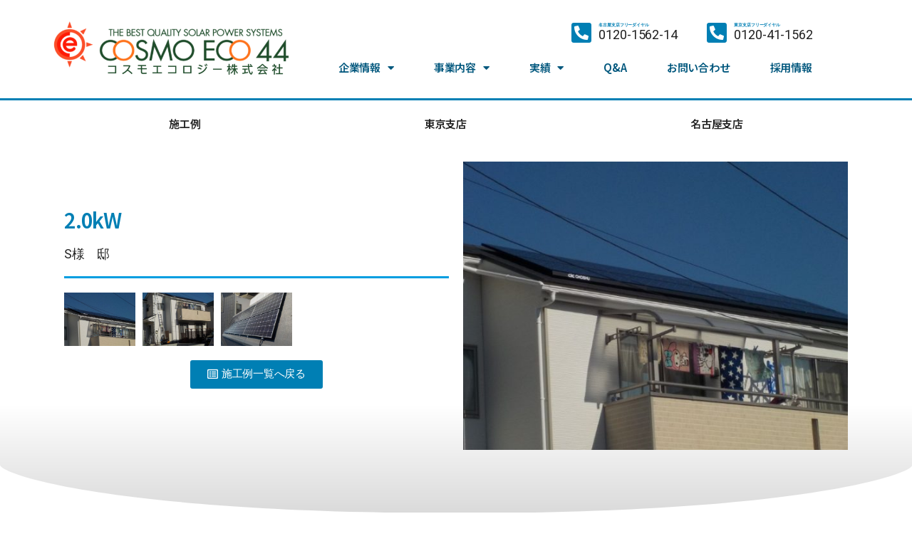

--- FILE ---
content_type: text/html; charset=UTF-8
request_url: https://www.cosmoeco.jp/items/20783.html
body_size: 16046
content:
<!DOCTYPE html>
<html lang="ja">
<head>
	<meta charset="UTF-8">
	<meta name="viewport" content="width=device-width, initial-scale=1.0, viewport-fit=cover" />		<title>2.0kW &#8211; コスモエコロジー株式会社</title>
<meta name='robots' content='max-image-preview:large' />
<link rel='dns-prefetch' href='//www.googletagmanager.com' />
<link rel="alternate" type="application/rss+xml" title="コスモエコロジー株式会社 &raquo; フィード" href="https://www.cosmoeco.jp/feed" />
<link rel="alternate" type="application/rss+xml" title="コスモエコロジー株式会社 &raquo; コメントフィード" href="https://www.cosmoeco.jp/comments/feed" />
<link rel="alternate" type="application/rss+xml" title="コスモエコロジー株式会社 &raquo; 2.0kW のコメントのフィード" href="https://www.cosmoeco.jp/items/20783.html/feed" />
<script>
window._wpemojiSettings = {"baseUrl":"https:\/\/s.w.org\/images\/core\/emoji\/14.0.0\/72x72\/","ext":".png","svgUrl":"https:\/\/s.w.org\/images\/core\/emoji\/14.0.0\/svg\/","svgExt":".svg","source":{"concatemoji":"https:\/\/www.cosmoeco.jp\/wp-includes\/js\/wp-emoji-release.min.js?ver=6.2.8"}};
/*! This file is auto-generated */
!function(e,a,t){var n,r,o,i=a.createElement("canvas"),p=i.getContext&&i.getContext("2d");function s(e,t){p.clearRect(0,0,i.width,i.height),p.fillText(e,0,0);e=i.toDataURL();return p.clearRect(0,0,i.width,i.height),p.fillText(t,0,0),e===i.toDataURL()}function c(e){var t=a.createElement("script");t.src=e,t.defer=t.type="text/javascript",a.getElementsByTagName("head")[0].appendChild(t)}for(o=Array("flag","emoji"),t.supports={everything:!0,everythingExceptFlag:!0},r=0;r<o.length;r++)t.supports[o[r]]=function(e){if(p&&p.fillText)switch(p.textBaseline="top",p.font="600 32px Arial",e){case"flag":return s("\ud83c\udff3\ufe0f\u200d\u26a7\ufe0f","\ud83c\udff3\ufe0f\u200b\u26a7\ufe0f")?!1:!s("\ud83c\uddfa\ud83c\uddf3","\ud83c\uddfa\u200b\ud83c\uddf3")&&!s("\ud83c\udff4\udb40\udc67\udb40\udc62\udb40\udc65\udb40\udc6e\udb40\udc67\udb40\udc7f","\ud83c\udff4\u200b\udb40\udc67\u200b\udb40\udc62\u200b\udb40\udc65\u200b\udb40\udc6e\u200b\udb40\udc67\u200b\udb40\udc7f");case"emoji":return!s("\ud83e\udef1\ud83c\udffb\u200d\ud83e\udef2\ud83c\udfff","\ud83e\udef1\ud83c\udffb\u200b\ud83e\udef2\ud83c\udfff")}return!1}(o[r]),t.supports.everything=t.supports.everything&&t.supports[o[r]],"flag"!==o[r]&&(t.supports.everythingExceptFlag=t.supports.everythingExceptFlag&&t.supports[o[r]]);t.supports.everythingExceptFlag=t.supports.everythingExceptFlag&&!t.supports.flag,t.DOMReady=!1,t.readyCallback=function(){t.DOMReady=!0},t.supports.everything||(n=function(){t.readyCallback()},a.addEventListener?(a.addEventListener("DOMContentLoaded",n,!1),e.addEventListener("load",n,!1)):(e.attachEvent("onload",n),a.attachEvent("onreadystatechange",function(){"complete"===a.readyState&&t.readyCallback()})),(e=t.source||{}).concatemoji?c(e.concatemoji):e.wpemoji&&e.twemoji&&(c(e.twemoji),c(e.wpemoji)))}(window,document,window._wpemojiSettings);
</script>
<style>
img.wp-smiley,
img.emoji {
	display: inline !important;
	border: none !important;
	box-shadow: none !important;
	height: 1em !important;
	width: 1em !important;
	margin: 0 0.07em !important;
	vertical-align: -0.1em !important;
	background: none !important;
	padding: 0 !important;
}
</style>
	<link rel='stylesheet' id='sbi_styles-css' href='https://www.cosmoeco.jp/wp-content/plugins/instagram-feed/css/sbi-styles.min.css?ver=6.2.2' media='all' />
<link rel='stylesheet' id='wp-block-library-css' href='https://www.cosmoeco.jp/wp-includes/css/dist/block-library/style.min.css?ver=6.2.8' media='all' />
<link rel='stylesheet' id='classic-theme-styles-css' href='https://www.cosmoeco.jp/wp-includes/css/classic-themes.min.css?ver=6.2.8' media='all' />
<style id='global-styles-inline-css'>
body{--wp--preset--color--black: #000000;--wp--preset--color--cyan-bluish-gray: #abb8c3;--wp--preset--color--white: #ffffff;--wp--preset--color--pale-pink: #f78da7;--wp--preset--color--vivid-red: #cf2e2e;--wp--preset--color--luminous-vivid-orange: #ff6900;--wp--preset--color--luminous-vivid-amber: #fcb900;--wp--preset--color--light-green-cyan: #7bdcb5;--wp--preset--color--vivid-green-cyan: #00d084;--wp--preset--color--pale-cyan-blue: #8ed1fc;--wp--preset--color--vivid-cyan-blue: #0693e3;--wp--preset--color--vivid-purple: #9b51e0;--wp--preset--color--accent: #017aca;--wp--preset--color--primary: #000000;--wp--preset--color--secondary: #6d6d6d;--wp--preset--color--subtle-background: #dbdbdb;--wp--preset--color--background: #ffffff;--wp--preset--gradient--vivid-cyan-blue-to-vivid-purple: linear-gradient(135deg,rgba(6,147,227,1) 0%,rgb(155,81,224) 100%);--wp--preset--gradient--light-green-cyan-to-vivid-green-cyan: linear-gradient(135deg,rgb(122,220,180) 0%,rgb(0,208,130) 100%);--wp--preset--gradient--luminous-vivid-amber-to-luminous-vivid-orange: linear-gradient(135deg,rgba(252,185,0,1) 0%,rgba(255,105,0,1) 100%);--wp--preset--gradient--luminous-vivid-orange-to-vivid-red: linear-gradient(135deg,rgba(255,105,0,1) 0%,rgb(207,46,46) 100%);--wp--preset--gradient--very-light-gray-to-cyan-bluish-gray: linear-gradient(135deg,rgb(238,238,238) 0%,rgb(169,184,195) 100%);--wp--preset--gradient--cool-to-warm-spectrum: linear-gradient(135deg,rgb(74,234,220) 0%,rgb(151,120,209) 20%,rgb(207,42,186) 40%,rgb(238,44,130) 60%,rgb(251,105,98) 80%,rgb(254,248,76) 100%);--wp--preset--gradient--blush-light-purple: linear-gradient(135deg,rgb(255,206,236) 0%,rgb(152,150,240) 100%);--wp--preset--gradient--blush-bordeaux: linear-gradient(135deg,rgb(254,205,165) 0%,rgb(254,45,45) 50%,rgb(107,0,62) 100%);--wp--preset--gradient--luminous-dusk: linear-gradient(135deg,rgb(255,203,112) 0%,rgb(199,81,192) 50%,rgb(65,88,208) 100%);--wp--preset--gradient--pale-ocean: linear-gradient(135deg,rgb(255,245,203) 0%,rgb(182,227,212) 50%,rgb(51,167,181) 100%);--wp--preset--gradient--electric-grass: linear-gradient(135deg,rgb(202,248,128) 0%,rgb(113,206,126) 100%);--wp--preset--gradient--midnight: linear-gradient(135deg,rgb(2,3,129) 0%,rgb(40,116,252) 100%);--wp--preset--duotone--dark-grayscale: url('#wp-duotone-dark-grayscale');--wp--preset--duotone--grayscale: url('#wp-duotone-grayscale');--wp--preset--duotone--purple-yellow: url('#wp-duotone-purple-yellow');--wp--preset--duotone--blue-red: url('#wp-duotone-blue-red');--wp--preset--duotone--midnight: url('#wp-duotone-midnight');--wp--preset--duotone--magenta-yellow: url('#wp-duotone-magenta-yellow');--wp--preset--duotone--purple-green: url('#wp-duotone-purple-green');--wp--preset--duotone--blue-orange: url('#wp-duotone-blue-orange');--wp--preset--font-size--small: 18px;--wp--preset--font-size--medium: 20px;--wp--preset--font-size--large: 26.25px;--wp--preset--font-size--x-large: 42px;--wp--preset--font-size--normal: 21px;--wp--preset--font-size--larger: 32px;--wp--preset--spacing--20: 0.44rem;--wp--preset--spacing--30: 0.67rem;--wp--preset--spacing--40: 1rem;--wp--preset--spacing--50: 1.5rem;--wp--preset--spacing--60: 2.25rem;--wp--preset--spacing--70: 3.38rem;--wp--preset--spacing--80: 5.06rem;--wp--preset--shadow--natural: 6px 6px 9px rgba(0, 0, 0, 0.2);--wp--preset--shadow--deep: 12px 12px 50px rgba(0, 0, 0, 0.4);--wp--preset--shadow--sharp: 6px 6px 0px rgba(0, 0, 0, 0.2);--wp--preset--shadow--outlined: 6px 6px 0px -3px rgba(255, 255, 255, 1), 6px 6px rgba(0, 0, 0, 1);--wp--preset--shadow--crisp: 6px 6px 0px rgba(0, 0, 0, 1);}:where(.is-layout-flex){gap: 0.5em;}body .is-layout-flow > .alignleft{float: left;margin-inline-start: 0;margin-inline-end: 2em;}body .is-layout-flow > .alignright{float: right;margin-inline-start: 2em;margin-inline-end: 0;}body .is-layout-flow > .aligncenter{margin-left: auto !important;margin-right: auto !important;}body .is-layout-constrained > .alignleft{float: left;margin-inline-start: 0;margin-inline-end: 2em;}body .is-layout-constrained > .alignright{float: right;margin-inline-start: 2em;margin-inline-end: 0;}body .is-layout-constrained > .aligncenter{margin-left: auto !important;margin-right: auto !important;}body .is-layout-constrained > :where(:not(.alignleft):not(.alignright):not(.alignfull)){max-width: var(--wp--style--global--content-size);margin-left: auto !important;margin-right: auto !important;}body .is-layout-constrained > .alignwide{max-width: var(--wp--style--global--wide-size);}body .is-layout-flex{display: flex;}body .is-layout-flex{flex-wrap: wrap;align-items: center;}body .is-layout-flex > *{margin: 0;}:where(.wp-block-columns.is-layout-flex){gap: 2em;}.has-black-color{color: var(--wp--preset--color--black) !important;}.has-cyan-bluish-gray-color{color: var(--wp--preset--color--cyan-bluish-gray) !important;}.has-white-color{color: var(--wp--preset--color--white) !important;}.has-pale-pink-color{color: var(--wp--preset--color--pale-pink) !important;}.has-vivid-red-color{color: var(--wp--preset--color--vivid-red) !important;}.has-luminous-vivid-orange-color{color: var(--wp--preset--color--luminous-vivid-orange) !important;}.has-luminous-vivid-amber-color{color: var(--wp--preset--color--luminous-vivid-amber) !important;}.has-light-green-cyan-color{color: var(--wp--preset--color--light-green-cyan) !important;}.has-vivid-green-cyan-color{color: var(--wp--preset--color--vivid-green-cyan) !important;}.has-pale-cyan-blue-color{color: var(--wp--preset--color--pale-cyan-blue) !important;}.has-vivid-cyan-blue-color{color: var(--wp--preset--color--vivid-cyan-blue) !important;}.has-vivid-purple-color{color: var(--wp--preset--color--vivid-purple) !important;}.has-black-background-color{background-color: var(--wp--preset--color--black) !important;}.has-cyan-bluish-gray-background-color{background-color: var(--wp--preset--color--cyan-bluish-gray) !important;}.has-white-background-color{background-color: var(--wp--preset--color--white) !important;}.has-pale-pink-background-color{background-color: var(--wp--preset--color--pale-pink) !important;}.has-vivid-red-background-color{background-color: var(--wp--preset--color--vivid-red) !important;}.has-luminous-vivid-orange-background-color{background-color: var(--wp--preset--color--luminous-vivid-orange) !important;}.has-luminous-vivid-amber-background-color{background-color: var(--wp--preset--color--luminous-vivid-amber) !important;}.has-light-green-cyan-background-color{background-color: var(--wp--preset--color--light-green-cyan) !important;}.has-vivid-green-cyan-background-color{background-color: var(--wp--preset--color--vivid-green-cyan) !important;}.has-pale-cyan-blue-background-color{background-color: var(--wp--preset--color--pale-cyan-blue) !important;}.has-vivid-cyan-blue-background-color{background-color: var(--wp--preset--color--vivid-cyan-blue) !important;}.has-vivid-purple-background-color{background-color: var(--wp--preset--color--vivid-purple) !important;}.has-black-border-color{border-color: var(--wp--preset--color--black) !important;}.has-cyan-bluish-gray-border-color{border-color: var(--wp--preset--color--cyan-bluish-gray) !important;}.has-white-border-color{border-color: var(--wp--preset--color--white) !important;}.has-pale-pink-border-color{border-color: var(--wp--preset--color--pale-pink) !important;}.has-vivid-red-border-color{border-color: var(--wp--preset--color--vivid-red) !important;}.has-luminous-vivid-orange-border-color{border-color: var(--wp--preset--color--luminous-vivid-orange) !important;}.has-luminous-vivid-amber-border-color{border-color: var(--wp--preset--color--luminous-vivid-amber) !important;}.has-light-green-cyan-border-color{border-color: var(--wp--preset--color--light-green-cyan) !important;}.has-vivid-green-cyan-border-color{border-color: var(--wp--preset--color--vivid-green-cyan) !important;}.has-pale-cyan-blue-border-color{border-color: var(--wp--preset--color--pale-cyan-blue) !important;}.has-vivid-cyan-blue-border-color{border-color: var(--wp--preset--color--vivid-cyan-blue) !important;}.has-vivid-purple-border-color{border-color: var(--wp--preset--color--vivid-purple) !important;}.has-vivid-cyan-blue-to-vivid-purple-gradient-background{background: var(--wp--preset--gradient--vivid-cyan-blue-to-vivid-purple) !important;}.has-light-green-cyan-to-vivid-green-cyan-gradient-background{background: var(--wp--preset--gradient--light-green-cyan-to-vivid-green-cyan) !important;}.has-luminous-vivid-amber-to-luminous-vivid-orange-gradient-background{background: var(--wp--preset--gradient--luminous-vivid-amber-to-luminous-vivid-orange) !important;}.has-luminous-vivid-orange-to-vivid-red-gradient-background{background: var(--wp--preset--gradient--luminous-vivid-orange-to-vivid-red) !important;}.has-very-light-gray-to-cyan-bluish-gray-gradient-background{background: var(--wp--preset--gradient--very-light-gray-to-cyan-bluish-gray) !important;}.has-cool-to-warm-spectrum-gradient-background{background: var(--wp--preset--gradient--cool-to-warm-spectrum) !important;}.has-blush-light-purple-gradient-background{background: var(--wp--preset--gradient--blush-light-purple) !important;}.has-blush-bordeaux-gradient-background{background: var(--wp--preset--gradient--blush-bordeaux) !important;}.has-luminous-dusk-gradient-background{background: var(--wp--preset--gradient--luminous-dusk) !important;}.has-pale-ocean-gradient-background{background: var(--wp--preset--gradient--pale-ocean) !important;}.has-electric-grass-gradient-background{background: var(--wp--preset--gradient--electric-grass) !important;}.has-midnight-gradient-background{background: var(--wp--preset--gradient--midnight) !important;}.has-small-font-size{font-size: var(--wp--preset--font-size--small) !important;}.has-medium-font-size{font-size: var(--wp--preset--font-size--medium) !important;}.has-large-font-size{font-size: var(--wp--preset--font-size--large) !important;}.has-x-large-font-size{font-size: var(--wp--preset--font-size--x-large) !important;}
.wp-block-navigation a:where(:not(.wp-element-button)){color: inherit;}
:where(.wp-block-columns.is-layout-flex){gap: 2em;}
.wp-block-pullquote{font-size: 1.5em;line-height: 1.6;}
</style>
<link rel='stylesheet' id='wp-pagenavi-css' href='https://www.cosmoeco.jp/wp-content/plugins/wp-pagenavi/pagenavi-css.css?ver=2.70' media='all' />
<link rel='stylesheet' id='parent-style-css' href='https://www.cosmoeco.jp/wp-content/themes/twentytwenty/style.css?ver=6.2.8' media='all' />
<link rel='stylesheet' id='child-style-css' href='https://www.cosmoeco.jp/wp-content/themes/twentytwenty-child/style.css?ver=6.2.8' media='all' />
<link rel='stylesheet' id='twentytwenty-style-css' href='https://www.cosmoeco.jp/wp-content/themes/twentytwenty-child/style.css?ver=6.2.8' media='all' />
<style id='twentytwenty-style-inline-css'>
.color-accent,.color-accent-hover:hover,.color-accent-hover:focus,:root .has-accent-color,.has-drop-cap:not(:focus):first-letter,.wp-block-button.is-style-outline,a { color: #017aca; }blockquote,.border-color-accent,.border-color-accent-hover:hover,.border-color-accent-hover:focus { border-color: #017aca; }button,.button,.faux-button,.wp-block-button__link,.wp-block-file .wp-block-file__button,input[type="button"],input[type="reset"],input[type="submit"],.bg-accent,.bg-accent-hover:hover,.bg-accent-hover:focus,:root .has-accent-background-color,.comment-reply-link { background-color: #017aca; }.fill-children-accent,.fill-children-accent * { fill: #017aca; }:root .has-background-color,button,.button,.faux-button,.wp-block-button__link,.wp-block-file__button,input[type="button"],input[type="reset"],input[type="submit"],.wp-block-button,.comment-reply-link,.has-background.has-primary-background-color:not(.has-text-color),.has-background.has-primary-background-color *:not(.has-text-color),.has-background.has-accent-background-color:not(.has-text-color),.has-background.has-accent-background-color *:not(.has-text-color) { color: #ffffff; }:root .has-background-background-color { background-color: #ffffff; }body,.entry-title a,:root .has-primary-color { color: #000000; }:root .has-primary-background-color { background-color: #000000; }cite,figcaption,.wp-caption-text,.post-meta,.entry-content .wp-block-archives li,.entry-content .wp-block-categories li,.entry-content .wp-block-latest-posts li,.wp-block-latest-comments__comment-date,.wp-block-latest-posts__post-date,.wp-block-embed figcaption,.wp-block-image figcaption,.wp-block-pullquote cite,.comment-metadata,.comment-respond .comment-notes,.comment-respond .logged-in-as,.pagination .dots,.entry-content hr:not(.has-background),hr.styled-separator,:root .has-secondary-color { color: #6d6d6d; }:root .has-secondary-background-color { background-color: #6d6d6d; }pre,fieldset,input,textarea,table,table *,hr { border-color: #dbdbdb; }caption,code,code,kbd,samp,.wp-block-table.is-style-stripes tbody tr:nth-child(odd),:root .has-subtle-background-background-color { background-color: #dbdbdb; }.wp-block-table.is-style-stripes { border-bottom-color: #dbdbdb; }.wp-block-latest-posts.is-grid li { border-top-color: #dbdbdb; }:root .has-subtle-background-color { color: #dbdbdb; }body:not(.overlay-header) .primary-menu > li > a,body:not(.overlay-header) .primary-menu > li > .icon,.modal-menu a,.footer-menu a, .footer-widgets a,#site-footer .wp-block-button.is-style-outline,.wp-block-pullquote:before,.singular:not(.overlay-header) .entry-header a,.archive-header a,.header-footer-group .color-accent,.header-footer-group .color-accent-hover:hover { color: #017aca; }.social-icons a,#site-footer button:not(.toggle),#site-footer .button,#site-footer .faux-button,#site-footer .wp-block-button__link,#site-footer .wp-block-file__button,#site-footer input[type="button"],#site-footer input[type="reset"],#site-footer input[type="submit"] { background-color: #017aca; }.social-icons a,body:not(.overlay-header) .primary-menu ul,.header-footer-group button,.header-footer-group .button,.header-footer-group .faux-button,.header-footer-group .wp-block-button:not(.is-style-outline) .wp-block-button__link,.header-footer-group .wp-block-file__button,.header-footer-group input[type="button"],.header-footer-group input[type="reset"],.header-footer-group input[type="submit"] { color: #ffffff; }#site-header,.footer-nav-widgets-wrapper,#site-footer,.menu-modal,.menu-modal-inner,.search-modal-inner,.archive-header,.singular .entry-header,.singular .featured-media:before,.wp-block-pullquote:before { background-color: #ffffff; }.header-footer-group,body:not(.overlay-header) #site-header .toggle,.menu-modal .toggle { color: #000000; }body:not(.overlay-header) .primary-menu ul { background-color: #000000; }body:not(.overlay-header) .primary-menu > li > ul:after { border-bottom-color: #000000; }body:not(.overlay-header) .primary-menu ul ul:after { border-left-color: #000000; }.site-description,body:not(.overlay-header) .toggle-inner .toggle-text,.widget .post-date,.widget .rss-date,.widget_archive li,.widget_categories li,.widget cite,.widget_pages li,.widget_meta li,.widget_nav_menu li,.powered-by-wordpress,.to-the-top,.singular .entry-header .post-meta,.singular:not(.overlay-header) .entry-header .post-meta a { color: #6d6d6d; }.header-footer-group pre,.header-footer-group fieldset,.header-footer-group input,.header-footer-group textarea,.header-footer-group table,.header-footer-group table *,.footer-nav-widgets-wrapper,#site-footer,.menu-modal nav *,.footer-widgets-outer-wrapper,.footer-top { border-color: #dbdbdb; }.header-footer-group table caption,body:not(.overlay-header) .header-inner .toggle-wrapper::before { background-color: #dbdbdb; }
body,input,textarea,button,.button,.faux-button,.wp-block-button__link,.wp-block-file__button,.has-drop-cap:not(:focus)::first-letter,.has-drop-cap:not(:focus)::first-letter,.entry-content .wp-block-archives,.entry-content .wp-block-categories,.entry-content .wp-block-cover-image,.entry-content .wp-block-latest-comments,.entry-content .wp-block-latest-posts,.entry-content .wp-block-pullquote,.entry-content .wp-block-quote.is-large,.entry-content .wp-block-quote.is-style-large,.entry-content .wp-block-archives *,.entry-content .wp-block-categories *,.entry-content .wp-block-latest-posts *,.entry-content .wp-block-latest-comments *,.entry-content p,.entry-content ol,.entry-content ul,.entry-content dl,.entry-content dt,.entry-content cite,.entry-content figcaption,.entry-content .wp-caption-text,.comment-content p,.comment-content ol,.comment-content ul,.comment-content dl,.comment-content dt,.comment-content cite,.comment-content figcaption,.comment-content .wp-caption-text,.widget_text p,.widget_text ol,.widget_text ul,.widget_text dl,.widget_text dt,.widget-content .rssSummary,.widget-content cite,.widget-content figcaption,.widget-content .wp-caption-text { font-family: sans-serif; }
</style>
<link rel='stylesheet' id='twentytwenty-print-style-css' href='https://www.cosmoeco.jp/wp-content/themes/twentytwenty/print.css?ver=6.2.8' media='print' />
<link rel='stylesheet' id='elementor-icons-css' href='https://www.cosmoeco.jp/wp-content/plugins/elementor/assets/lib/eicons/css/elementor-icons.min.css?ver=5.18.0' media='all' />
<link rel='stylesheet' id='elementor-frontend-css' href='https://www.cosmoeco.jp/wp-content/plugins/elementor/assets/css/frontend.min.css?ver=3.12.1' media='all' />
<link rel='stylesheet' id='swiper-css' href='https://www.cosmoeco.jp/wp-content/plugins/elementor/assets/lib/swiper/css/swiper.min.css?ver=5.3.6' media='all' />
<link rel='stylesheet' id='elementor-post-30083-css' href='https://www.cosmoeco.jp/wp-content/uploads/elementor/css/post-30083.css?ver=1761645104' media='all' />
<link rel='stylesheet' id='elementor-pro-css' href='https://www.cosmoeco.jp/wp-content/plugins/elementor-pro/assets/css/frontend.min.css?ver=3.12.0' media='all' />
<link rel='stylesheet' id='elementor-global-css' href='https://www.cosmoeco.jp/wp-content/uploads/elementor/css/global.css?ver=1761645105' media='all' />
<link rel='stylesheet' id='elementor-post-30112-css' href='https://www.cosmoeco.jp/wp-content/uploads/elementor/css/post-30112.css?ver=1765176056' media='all' />
<link rel='stylesheet' id='elementor-post-30134-css' href='https://www.cosmoeco.jp/wp-content/uploads/elementor/css/post-30134.css?ver=1768552667' media='all' />
<link rel='stylesheet' id='elementor-post-30213-css' href='https://www.cosmoeco.jp/wp-content/uploads/elementor/css/post-30213.css?ver=1761645181' media='all' />
<link rel='stylesheet' id='google-fonts-1-css' href='https://fonts.googleapis.com/css?family=Noto+Sans+JP%3A100%2C100italic%2C200%2C200italic%2C300%2C300italic%2C400%2C400italic%2C500%2C500italic%2C600%2C600italic%2C700%2C700italic%2C800%2C800italic%2C900%2C900italic%7CRoboto+Slab%3A100%2C100italic%2C200%2C200italic%2C300%2C300italic%2C400%2C400italic%2C500%2C500italic%2C600%2C600italic%2C700%2C700italic%2C800%2C800italic%2C900%2C900italic%7CRoboto%3A100%2C100italic%2C200%2C200italic%2C300%2C300italic%2C400%2C400italic%2C500%2C500italic%2C600%2C600italic%2C700%2C700italic%2C800%2C800italic%2C900%2C900italic&#038;display=auto&#038;ver=6.2.8' media='all' />
<link rel='stylesheet' id='elementor-icons-shared-0-css' href='https://www.cosmoeco.jp/wp-content/plugins/elementor/assets/lib/font-awesome/css/fontawesome.min.css?ver=5.15.3' media='all' />
<link rel='stylesheet' id='elementor-icons-fa-solid-css' href='https://www.cosmoeco.jp/wp-content/plugins/elementor/assets/lib/font-awesome/css/solid.min.css?ver=5.15.3' media='all' />
<link rel='stylesheet' id='elementor-icons-fa-brands-css' href='https://www.cosmoeco.jp/wp-content/plugins/elementor/assets/lib/font-awesome/css/brands.min.css?ver=5.15.3' media='all' />
<link rel='stylesheet' id='elementor-icons-fa-regular-css' href='https://www.cosmoeco.jp/wp-content/plugins/elementor/assets/lib/font-awesome/css/regular.min.css?ver=5.15.3' media='all' />
<link rel="preconnect" href="https://fonts.gstatic.com/" crossorigin><script src='https://www.googletagmanager.com/gtag/js?id=UA-20982291-1&#038;ver=6.2.8' id='wk-analytics-script-js'></script>
<script id='wk-analytics-script-js-after'>
function shouldTrack(){
var trackLoggedIn = false;
var loggedIn = false;
if(!loggedIn){
return true;
} else if( trackLoggedIn ) {
return true;
}
return false;
}
function hasWKGoogleAnalyticsCookie() {
return (new RegExp('wp_wk_ga_untrack_' + document.location.hostname)).test(document.cookie);
}
if (!hasWKGoogleAnalyticsCookie() && shouldTrack()) {
//Google Analytics
window.dataLayer = window.dataLayer || [];
function gtag(){dataLayer.push(arguments);}
gtag('js', new Date());
gtag('config', 'UA-20982291-1');
}
</script>
<script src='https://www.cosmoeco.jp/wp-content/themes/twentytwenty/assets/js/index.js?ver=6.2.8' id='twentytwenty-js-js' async></script>
<link rel="https://api.w.org/" href="https://www.cosmoeco.jp/wp-json/" /><link rel="alternate" type="application/json" href="https://www.cosmoeco.jp/wp-json/wp/v2/posts/20783" /><link rel="EditURI" type="application/rsd+xml" title="RSD" href="https://www.cosmoeco.jp/xmlrpc.php?rsd" />
<link rel="wlwmanifest" type="application/wlwmanifest+xml" href="https://www.cosmoeco.jp/wp-includes/wlwmanifest.xml" />
<meta name="generator" content="WordPress 6.2.8" />
<link rel="canonical" href="https://www.cosmoeco.jp/items/20783.html" />
<link rel='shortlink' href='https://www.cosmoeco.jp/?p=20783' />
<link rel="alternate" type="application/json+oembed" href="https://www.cosmoeco.jp/wp-json/oembed/1.0/embed?url=https%3A%2F%2Fwww.cosmoeco.jp%2Fitems%2F20783.html" />
<link rel="alternate" type="text/xml+oembed" href="https://www.cosmoeco.jp/wp-json/oembed/1.0/embed?url=https%3A%2F%2Fwww.cosmoeco.jp%2Fitems%2F20783.html&#038;format=xml" />
	<script>document.documentElement.className = document.documentElement.className.replace( 'no-js', 'js' );</script>
	<meta name="generator" content="Elementor 3.12.1; features: e_dom_optimization, a11y_improvements, additional_custom_breakpoints; settings: css_print_method-external, google_font-enabled, font_display-auto">
<style id="custom-background-css">
body.custom-background { background-color: #ffffff; }
</style>
	<link rel="icon" href="https://www.cosmoeco.jp/wp-content/uploads/2021/03/favicon.ico" sizes="32x32" />
<link rel="icon" href="https://www.cosmoeco.jp/wp-content/uploads/2021/03/favicon.ico" sizes="192x192" />
<link rel="apple-touch-icon" href="https://www.cosmoeco.jp/wp-content/uploads/2021/03/favicon.ico" />
<meta name="msapplication-TileImage" content="https://www.cosmoeco.jp/wp-content/uploads/2021/03/favicon.ico" />
</head>
<body class="post-template-default single single-post postid-20783 single-format-standard custom-background wp-custom-logo wp-embed-responsive singular enable-search-modal has-post-thumbnail has-single-pagination showing-comments show-avatars footer-top-hidden reduced-spacing elementor-default elementor-template-full-width elementor-kit-30083 elementor-page-30213">
<a class="skip-link screen-reader-text" href="#site-content">コンテンツへスキップ</a><svg xmlns="http://www.w3.org/2000/svg" viewBox="0 0 0 0" width="0" height="0" focusable="false" role="none" style="visibility: hidden; position: absolute; left: -9999px; overflow: hidden;" ><defs><filter id="wp-duotone-dark-grayscale"><feColorMatrix color-interpolation-filters="sRGB" type="matrix" values=" .299 .587 .114 0 0 .299 .587 .114 0 0 .299 .587 .114 0 0 .299 .587 .114 0 0 " /><feComponentTransfer color-interpolation-filters="sRGB" ><feFuncR type="table" tableValues="0 0.49803921568627" /><feFuncG type="table" tableValues="0 0.49803921568627" /><feFuncB type="table" tableValues="0 0.49803921568627" /><feFuncA type="table" tableValues="1 1" /></feComponentTransfer><feComposite in2="SourceGraphic" operator="in" /></filter></defs></svg><svg xmlns="http://www.w3.org/2000/svg" viewBox="0 0 0 0" width="0" height="0" focusable="false" role="none" style="visibility: hidden; position: absolute; left: -9999px; overflow: hidden;" ><defs><filter id="wp-duotone-grayscale"><feColorMatrix color-interpolation-filters="sRGB" type="matrix" values=" .299 .587 .114 0 0 .299 .587 .114 0 0 .299 .587 .114 0 0 .299 .587 .114 0 0 " /><feComponentTransfer color-interpolation-filters="sRGB" ><feFuncR type="table" tableValues="0 1" /><feFuncG type="table" tableValues="0 1" /><feFuncB type="table" tableValues="0 1" /><feFuncA type="table" tableValues="1 1" /></feComponentTransfer><feComposite in2="SourceGraphic" operator="in" /></filter></defs></svg><svg xmlns="http://www.w3.org/2000/svg" viewBox="0 0 0 0" width="0" height="0" focusable="false" role="none" style="visibility: hidden; position: absolute; left: -9999px; overflow: hidden;" ><defs><filter id="wp-duotone-purple-yellow"><feColorMatrix color-interpolation-filters="sRGB" type="matrix" values=" .299 .587 .114 0 0 .299 .587 .114 0 0 .299 .587 .114 0 0 .299 .587 .114 0 0 " /><feComponentTransfer color-interpolation-filters="sRGB" ><feFuncR type="table" tableValues="0.54901960784314 0.98823529411765" /><feFuncG type="table" tableValues="0 1" /><feFuncB type="table" tableValues="0.71764705882353 0.25490196078431" /><feFuncA type="table" tableValues="1 1" /></feComponentTransfer><feComposite in2="SourceGraphic" operator="in" /></filter></defs></svg><svg xmlns="http://www.w3.org/2000/svg" viewBox="0 0 0 0" width="0" height="0" focusable="false" role="none" style="visibility: hidden; position: absolute; left: -9999px; overflow: hidden;" ><defs><filter id="wp-duotone-blue-red"><feColorMatrix color-interpolation-filters="sRGB" type="matrix" values=" .299 .587 .114 0 0 .299 .587 .114 0 0 .299 .587 .114 0 0 .299 .587 .114 0 0 " /><feComponentTransfer color-interpolation-filters="sRGB" ><feFuncR type="table" tableValues="0 1" /><feFuncG type="table" tableValues="0 0.27843137254902" /><feFuncB type="table" tableValues="0.5921568627451 0.27843137254902" /><feFuncA type="table" tableValues="1 1" /></feComponentTransfer><feComposite in2="SourceGraphic" operator="in" /></filter></defs></svg><svg xmlns="http://www.w3.org/2000/svg" viewBox="0 0 0 0" width="0" height="0" focusable="false" role="none" style="visibility: hidden; position: absolute; left: -9999px; overflow: hidden;" ><defs><filter id="wp-duotone-midnight"><feColorMatrix color-interpolation-filters="sRGB" type="matrix" values=" .299 .587 .114 0 0 .299 .587 .114 0 0 .299 .587 .114 0 0 .299 .587 .114 0 0 " /><feComponentTransfer color-interpolation-filters="sRGB" ><feFuncR type="table" tableValues="0 0" /><feFuncG type="table" tableValues="0 0.64705882352941" /><feFuncB type="table" tableValues="0 1" /><feFuncA type="table" tableValues="1 1" /></feComponentTransfer><feComposite in2="SourceGraphic" operator="in" /></filter></defs></svg><svg xmlns="http://www.w3.org/2000/svg" viewBox="0 0 0 0" width="0" height="0" focusable="false" role="none" style="visibility: hidden; position: absolute; left: -9999px; overflow: hidden;" ><defs><filter id="wp-duotone-magenta-yellow"><feColorMatrix color-interpolation-filters="sRGB" type="matrix" values=" .299 .587 .114 0 0 .299 .587 .114 0 0 .299 .587 .114 0 0 .299 .587 .114 0 0 " /><feComponentTransfer color-interpolation-filters="sRGB" ><feFuncR type="table" tableValues="0.78039215686275 1" /><feFuncG type="table" tableValues="0 0.94901960784314" /><feFuncB type="table" tableValues="0.35294117647059 0.47058823529412" /><feFuncA type="table" tableValues="1 1" /></feComponentTransfer><feComposite in2="SourceGraphic" operator="in" /></filter></defs></svg><svg xmlns="http://www.w3.org/2000/svg" viewBox="0 0 0 0" width="0" height="0" focusable="false" role="none" style="visibility: hidden; position: absolute; left: -9999px; overflow: hidden;" ><defs><filter id="wp-duotone-purple-green"><feColorMatrix color-interpolation-filters="sRGB" type="matrix" values=" .299 .587 .114 0 0 .299 .587 .114 0 0 .299 .587 .114 0 0 .299 .587 .114 0 0 " /><feComponentTransfer color-interpolation-filters="sRGB" ><feFuncR type="table" tableValues="0.65098039215686 0.40392156862745" /><feFuncG type="table" tableValues="0 1" /><feFuncB type="table" tableValues="0.44705882352941 0.4" /><feFuncA type="table" tableValues="1 1" /></feComponentTransfer><feComposite in2="SourceGraphic" operator="in" /></filter></defs></svg><svg xmlns="http://www.w3.org/2000/svg" viewBox="0 0 0 0" width="0" height="0" focusable="false" role="none" style="visibility: hidden; position: absolute; left: -9999px; overflow: hidden;" ><defs><filter id="wp-duotone-blue-orange"><feColorMatrix color-interpolation-filters="sRGB" type="matrix" values=" .299 .587 .114 0 0 .299 .587 .114 0 0 .299 .587 .114 0 0 .299 .587 .114 0 0 " /><feComponentTransfer color-interpolation-filters="sRGB" ><feFuncR type="table" tableValues="0.098039215686275 1" /><feFuncG type="table" tableValues="0 0.66274509803922" /><feFuncB type="table" tableValues="0.84705882352941 0.41960784313725" /><feFuncA type="table" tableValues="1 1" /></feComponentTransfer><feComposite in2="SourceGraphic" operator="in" /></filter></defs></svg>		<div data-elementor-type="header" data-elementor-id="30112" class="elementor elementor-30112 elementor-location-header">
								<section class="elementor-section elementor-top-section elementor-element elementor-element-56924cb0 elementor-section-full_width elementor-section-content-middle elementor-section-stretched elementor-section-height-default elementor-section-height-default elementor-invisible" data-id="56924cb0" data-element_type="section" data-settings="{&quot;stretch_section&quot;:&quot;section-stretched&quot;,&quot;sticky&quot;:&quot;top&quot;,&quot;animation&quot;:&quot;fadeInDown&quot;,&quot;motion_fx_motion_fx_scrolling&quot;:&quot;yes&quot;,&quot;motion_fx_devices&quot;:[&quot;desktop&quot;,&quot;tablet&quot;,&quot;mobile&quot;],&quot;sticky_on&quot;:[&quot;desktop&quot;,&quot;tablet&quot;,&quot;mobile&quot;],&quot;sticky_offset&quot;:0,&quot;sticky_effects_offset&quot;:0}">
							<div class="elementor-background-overlay"></div>
							<div class="elementor-container elementor-column-gap-default">
					<div class="elementor-column elementor-col-100 elementor-top-column elementor-element elementor-element-325e6781" data-id="325e6781" data-element_type="column">
			<div class="elementor-widget-wrap elementor-element-populated">
								<section class="elementor-section elementor-inner-section elementor-element elementor-element-48c8b793 elementor-section-content-middle elementor-section-boxed elementor-section-height-default elementor-section-height-default" data-id="48c8b793" data-element_type="section" data-settings="{&quot;background_background&quot;:&quot;classic&quot;}">
						<div class="elementor-container elementor-column-gap-wide">
					<div class="elementor-column elementor-col-33 elementor-inner-column elementor-element elementor-element-5d850652" data-id="5d850652" data-element_type="column">
			<div class="elementor-widget-wrap elementor-element-populated">
								<div class="elementor-element elementor-element-6e98b525 elementor-nav-menu__align-right elementor-hidden-desktop elementor-hidden-tablet elementor-fixed elementor-nav-menu--dropdown-tablet elementor-nav-menu__text-align-aside elementor-nav-menu--toggle elementor-nav-menu--burger elementor-widget elementor-widget-nav-menu" data-id="6e98b525" data-element_type="widget" data-settings="{&quot;_position&quot;:&quot;fixed&quot;,&quot;layout&quot;:&quot;horizontal&quot;,&quot;submenu_icon&quot;:{&quot;value&quot;:&quot;&lt;i class=\&quot;fas fa-caret-down\&quot;&gt;&lt;\/i&gt;&quot;,&quot;library&quot;:&quot;fa-solid&quot;},&quot;toggle&quot;:&quot;burger&quot;}" data-widget_type="nav-menu.default">
				<div class="elementor-widget-container">
						<nav class="elementor-nav-menu--main elementor-nav-menu__container elementor-nav-menu--layout-horizontal e--pointer-underline e--animation-fade">
				<ul id="menu-1-6e98b525" class="elementor-nav-menu"><li class="menu-item menu-item-type-custom menu-item-object-custom menu-item-has-children menu-item-32758"><a href="/info" class="elementor-item">企業情報</a>
<ul class="sub-menu elementor-nav-menu--dropdown">
	<li class="menu-item menu-item-type-post_type menu-item-object-page menu-item-30120"><a href="https://www.cosmoeco.jp/info" class="elementor-sub-item">会社概要</a></li>
	<li class="menu-item menu-item-type-post_type menu-item-object-page menu-item-32763"><a href="https://www.cosmoeco.jp/for_customer" class="elementor-sub-item">お客様の安心のために</a></li>
	<li class="menu-item menu-item-type-post_type menu-item-object-page menu-item-32764"><a href="https://www.cosmoeco.jp/sdgs-2" class="elementor-sub-item">コスモエコロジーとSDGs</a></li>
</ul>
</li>
<li class="menu-item menu-item-type-custom menu-item-object-custom menu-item-has-children menu-item-32759"><a class="elementor-item">事業内容</a>
<ul class="sub-menu elementor-nav-menu--dropdown">
	<li class="menu-item menu-item-type-post_type menu-item-object-page menu-item-30676"><a href="https://www.cosmoeco.jp/taiyo" class="elementor-sub-item">太陽光発電</a></li>
	<li class="menu-item menu-item-type-post_type menu-item-object-page menu-item-30122"><a href="https://www.cosmoeco.jp/alldenka" class="elementor-sub-item">オール電化</a></li>
	<li class="menu-item menu-item-type-post_type menu-item-object-page menu-item-30123"><a href="https://www.cosmoeco.jp/chikudenchi" class="elementor-sub-item">蓄電池システム</a></li>
	<li class="menu-item menu-item-type-post_type menu-item-object-page menu-item-37795"><a href="https://www.cosmoeco.jp/v2h" class="elementor-sub-item">V2H</a></li>
	<li class="menu-item menu-item-type-post_type menu-item-object-page menu-item-30124"><a href="https://www.cosmoeco.jp/reform" class="elementor-sub-item">リフォーム</a></li>
	<li class="menu-item menu-item-type-post_type menu-item-object-page menu-item-36142"><a href="https://www.cosmoeco.jp/%e3%82%af%e3%83%aa%e3%82%a2%e3%83%8b%e3%82%a6%e3%83%a0" class="elementor-sub-item">クリアニウム</a></li>
</ul>
</li>
<li class="menu-item menu-item-type-custom menu-item-object-custom menu-item-has-children menu-item-32760"><a class="elementor-item">実績</a>
<ul class="sub-menu elementor-nav-menu--dropdown">
	<li class="menu-item menu-item-type-custom menu-item-object-custom menu-item-30125"><a href="/category/items" class="elementor-sub-item">施工例</a></li>
	<li class="menu-item menu-item-type-custom menu-item-object-custom menu-item-32761"><a href="/itemvoices" class="elementor-sub-item">お客様の声</a></li>
</ul>
</li>
<li class="menu-item menu-item-type-post_type menu-item-object-page menu-item-30126"><a href="https://www.cosmoeco.jp/qanda" class="elementor-item">Q&amp;A</a></li>
<li class="menu-item menu-item-type-post_type menu-item-object-page menu-item-32762"><a href="https://www.cosmoeco.jp/contact" class="elementor-item">お問い合わせ</a></li>
<li class="menu-item menu-item-type-post_type menu-item-object-page menu-item-46437"><a href="https://www.cosmoeco.jp/recruit" class="elementor-item">採用情報</a></li>
</ul>			</nav>
					<div class="elementor-menu-toggle" role="button" tabindex="0" aria-label="Menu Toggle" aria-expanded="false">
			<i aria-hidden="true" role="presentation" class="elementor-menu-toggle__icon--open eicon-menu-bar"></i><i aria-hidden="true" role="presentation" class="elementor-menu-toggle__icon--close eicon-close"></i>			<span class="elementor-screen-only">メニュー</span>
		</div>
					<nav class="elementor-nav-menu--dropdown elementor-nav-menu__container" aria-hidden="true">
				<ul id="menu-2-6e98b525" class="elementor-nav-menu"><li class="menu-item menu-item-type-custom menu-item-object-custom menu-item-has-children menu-item-32758"><a href="/info" class="elementor-item" tabindex="-1">企業情報</a>
<ul class="sub-menu elementor-nav-menu--dropdown">
	<li class="menu-item menu-item-type-post_type menu-item-object-page menu-item-30120"><a href="https://www.cosmoeco.jp/info" class="elementor-sub-item" tabindex="-1">会社概要</a></li>
	<li class="menu-item menu-item-type-post_type menu-item-object-page menu-item-32763"><a href="https://www.cosmoeco.jp/for_customer" class="elementor-sub-item" tabindex="-1">お客様の安心のために</a></li>
	<li class="menu-item menu-item-type-post_type menu-item-object-page menu-item-32764"><a href="https://www.cosmoeco.jp/sdgs-2" class="elementor-sub-item" tabindex="-1">コスモエコロジーとSDGs</a></li>
</ul>
</li>
<li class="menu-item menu-item-type-custom menu-item-object-custom menu-item-has-children menu-item-32759"><a class="elementor-item" tabindex="-1">事業内容</a>
<ul class="sub-menu elementor-nav-menu--dropdown">
	<li class="menu-item menu-item-type-post_type menu-item-object-page menu-item-30676"><a href="https://www.cosmoeco.jp/taiyo" class="elementor-sub-item" tabindex="-1">太陽光発電</a></li>
	<li class="menu-item menu-item-type-post_type menu-item-object-page menu-item-30122"><a href="https://www.cosmoeco.jp/alldenka" class="elementor-sub-item" tabindex="-1">オール電化</a></li>
	<li class="menu-item menu-item-type-post_type menu-item-object-page menu-item-30123"><a href="https://www.cosmoeco.jp/chikudenchi" class="elementor-sub-item" tabindex="-1">蓄電池システム</a></li>
	<li class="menu-item menu-item-type-post_type menu-item-object-page menu-item-37795"><a href="https://www.cosmoeco.jp/v2h" class="elementor-sub-item" tabindex="-1">V2H</a></li>
	<li class="menu-item menu-item-type-post_type menu-item-object-page menu-item-30124"><a href="https://www.cosmoeco.jp/reform" class="elementor-sub-item" tabindex="-1">リフォーム</a></li>
	<li class="menu-item menu-item-type-post_type menu-item-object-page menu-item-36142"><a href="https://www.cosmoeco.jp/%e3%82%af%e3%83%aa%e3%82%a2%e3%83%8b%e3%82%a6%e3%83%a0" class="elementor-sub-item" tabindex="-1">クリアニウム</a></li>
</ul>
</li>
<li class="menu-item menu-item-type-custom menu-item-object-custom menu-item-has-children menu-item-32760"><a class="elementor-item" tabindex="-1">実績</a>
<ul class="sub-menu elementor-nav-menu--dropdown">
	<li class="menu-item menu-item-type-custom menu-item-object-custom menu-item-30125"><a href="/category/items" class="elementor-sub-item" tabindex="-1">施工例</a></li>
	<li class="menu-item menu-item-type-custom menu-item-object-custom menu-item-32761"><a href="/itemvoices" class="elementor-sub-item" tabindex="-1">お客様の声</a></li>
</ul>
</li>
<li class="menu-item menu-item-type-post_type menu-item-object-page menu-item-30126"><a href="https://www.cosmoeco.jp/qanda" class="elementor-item" tabindex="-1">Q&amp;A</a></li>
<li class="menu-item menu-item-type-post_type menu-item-object-page menu-item-32762"><a href="https://www.cosmoeco.jp/contact" class="elementor-item" tabindex="-1">お問い合わせ</a></li>
<li class="menu-item menu-item-type-post_type menu-item-object-page menu-item-46437"><a href="https://www.cosmoeco.jp/recruit" class="elementor-item" tabindex="-1">採用情報</a></li>
</ul>			</nav>
				</div>
				</div>
				<div class="elementor-element elementor-element-0257c68 elementor-widget elementor-widget-image" data-id="0257c68" data-element_type="widget" data-widget_type="image.default">
				<div class="elementor-widget-container">
																<a href="https://www.cosmoeco.jp/">
							<img width="580" height="193" src="https://www.cosmoeco.jp/wp-content/uploads/2025/12/コスモエコロジー株式会社-600x200.png" class="attachment-large size-large wp-image-46452" alt="" loading="lazy" srcset="https://www.cosmoeco.jp/wp-content/uploads/2025/12/コスモエコロジー株式会社-600x200.png 600w, https://www.cosmoeco.jp/wp-content/uploads/2025/12/コスモエコロジー株式会社-221x74.png 221w, https://www.cosmoeco.jp/wp-content/uploads/2025/12/コスモエコロジー株式会社-90x30.png 90w, https://www.cosmoeco.jp/wp-content/uploads/2025/12/コスモエコロジー株式会社-768x256.png 768w, https://www.cosmoeco.jp/wp-content/uploads/2025/12/コスモエコロジー株式会社-1200x400.png 1200w, https://www.cosmoeco.jp/wp-content/uploads/2025/12/コスモエコロジー株式会社.png 1500w" sizes="(max-width: 580px) 100vw, 580px" />								</a>
															</div>
				</div>
					</div>
		</div>
				<div class="elementor-column elementor-col-66 elementor-inner-column elementor-element elementor-element-1c4b6405 elementor-hidden-phone" data-id="1c4b6405" data-element_type="column">
			<div class="elementor-widget-wrap elementor-element-populated">
								<div class="elementor-element elementor-element-42ea86b3 elementor-position-left elementor-vertical-align-middle elementor-widget__width-initial elementor-hidden-tablet elementor-hidden-phone elementor-view-default elementor-mobile-position-top elementor-widget elementor-widget-icon-box" data-id="42ea86b3" data-element_type="widget" data-widget_type="icon-box.default">
				<div class="elementor-widget-container">
					<div class="elementor-icon-box-wrapper">
						<div class="elementor-icon-box-icon">
				<span class="elementor-icon elementor-animation-" >
				<i aria-hidden="true" class="fas fa-phone-square-alt"></i>				</span>
			</div>
						<div class="elementor-icon-box-content">
				<p class="elementor-icon-box-title">
					<span  >
						名古屋支店フリーダイヤル					</span>
				</p>
									<p class="elementor-icon-box-description">
						0120-1562-14					</p>
							</div>
		</div>
				</div>
				</div>
				<div class="elementor-element elementor-element-2bc07d27 elementor-position-left elementor-vertical-align-middle elementor-hidden-tablet elementor-hidden-phone elementor-widget__width-initial elementor-view-default elementor-mobile-position-top elementor-widget elementor-widget-icon-box" data-id="2bc07d27" data-element_type="widget" data-widget_type="icon-box.default">
				<div class="elementor-widget-container">
					<div class="elementor-icon-box-wrapper">
						<div class="elementor-icon-box-icon">
				<span class="elementor-icon elementor-animation-" >
				<i aria-hidden="true" class="fas fa-phone-square-alt"></i>				</span>
			</div>
						<div class="elementor-icon-box-content">
				<p class="elementor-icon-box-title">
					<span  >
						東京支店フリーダイヤル					</span>
				</p>
									<p class="elementor-icon-box-description">
						0120-41-1562					</p>
							</div>
		</div>
				</div>
				</div>
				<div class="elementor-element elementor-element-2843d368 elementor-nav-menu__align-justify elementor-hidden-phone elementor-nav-menu--dropdown-mobile elementor-nav-menu__text-align-aside elementor-nav-menu--toggle elementor-nav-menu--burger elementor-widget elementor-widget-nav-menu" data-id="2843d368" data-element_type="widget" data-settings="{&quot;layout&quot;:&quot;horizontal&quot;,&quot;submenu_icon&quot;:{&quot;value&quot;:&quot;&lt;i class=\&quot;fas fa-caret-down\&quot;&gt;&lt;\/i&gt;&quot;,&quot;library&quot;:&quot;fa-solid&quot;},&quot;toggle&quot;:&quot;burger&quot;}" data-widget_type="nav-menu.default">
				<div class="elementor-widget-container">
						<nav class="elementor-nav-menu--main elementor-nav-menu__container elementor-nav-menu--layout-horizontal e--pointer-underline e--animation-fade">
				<ul id="menu-1-2843d368" class="elementor-nav-menu"><li class="menu-item menu-item-type-custom menu-item-object-custom menu-item-has-children menu-item-32758"><a href="/info" class="elementor-item">企業情報</a>
<ul class="sub-menu elementor-nav-menu--dropdown">
	<li class="menu-item menu-item-type-post_type menu-item-object-page menu-item-30120"><a href="https://www.cosmoeco.jp/info" class="elementor-sub-item">会社概要</a></li>
	<li class="menu-item menu-item-type-post_type menu-item-object-page menu-item-32763"><a href="https://www.cosmoeco.jp/for_customer" class="elementor-sub-item">お客様の安心のために</a></li>
	<li class="menu-item menu-item-type-post_type menu-item-object-page menu-item-32764"><a href="https://www.cosmoeco.jp/sdgs-2" class="elementor-sub-item">コスモエコロジーとSDGs</a></li>
</ul>
</li>
<li class="menu-item menu-item-type-custom menu-item-object-custom menu-item-has-children menu-item-32759"><a class="elementor-item">事業内容</a>
<ul class="sub-menu elementor-nav-menu--dropdown">
	<li class="menu-item menu-item-type-post_type menu-item-object-page menu-item-30676"><a href="https://www.cosmoeco.jp/taiyo" class="elementor-sub-item">太陽光発電</a></li>
	<li class="menu-item menu-item-type-post_type menu-item-object-page menu-item-30122"><a href="https://www.cosmoeco.jp/alldenka" class="elementor-sub-item">オール電化</a></li>
	<li class="menu-item menu-item-type-post_type menu-item-object-page menu-item-30123"><a href="https://www.cosmoeco.jp/chikudenchi" class="elementor-sub-item">蓄電池システム</a></li>
	<li class="menu-item menu-item-type-post_type menu-item-object-page menu-item-37795"><a href="https://www.cosmoeco.jp/v2h" class="elementor-sub-item">V2H</a></li>
	<li class="menu-item menu-item-type-post_type menu-item-object-page menu-item-30124"><a href="https://www.cosmoeco.jp/reform" class="elementor-sub-item">リフォーム</a></li>
	<li class="menu-item menu-item-type-post_type menu-item-object-page menu-item-36142"><a href="https://www.cosmoeco.jp/%e3%82%af%e3%83%aa%e3%82%a2%e3%83%8b%e3%82%a6%e3%83%a0" class="elementor-sub-item">クリアニウム</a></li>
</ul>
</li>
<li class="menu-item menu-item-type-custom menu-item-object-custom menu-item-has-children menu-item-32760"><a class="elementor-item">実績</a>
<ul class="sub-menu elementor-nav-menu--dropdown">
	<li class="menu-item menu-item-type-custom menu-item-object-custom menu-item-30125"><a href="/category/items" class="elementor-sub-item">施工例</a></li>
	<li class="menu-item menu-item-type-custom menu-item-object-custom menu-item-32761"><a href="/itemvoices" class="elementor-sub-item">お客様の声</a></li>
</ul>
</li>
<li class="menu-item menu-item-type-post_type menu-item-object-page menu-item-30126"><a href="https://www.cosmoeco.jp/qanda" class="elementor-item">Q&amp;A</a></li>
<li class="menu-item menu-item-type-post_type menu-item-object-page menu-item-32762"><a href="https://www.cosmoeco.jp/contact" class="elementor-item">お問い合わせ</a></li>
<li class="menu-item menu-item-type-post_type menu-item-object-page menu-item-46437"><a href="https://www.cosmoeco.jp/recruit" class="elementor-item">採用情報</a></li>
</ul>			</nav>
					<div class="elementor-menu-toggle" role="button" tabindex="0" aria-label="Menu Toggle" aria-expanded="false">
			<i aria-hidden="true" role="presentation" class="elementor-menu-toggle__icon--open eicon-menu-bar"></i><i aria-hidden="true" role="presentation" class="elementor-menu-toggle__icon--close eicon-close"></i>			<span class="elementor-screen-only">メニュー</span>
		</div>
					<nav class="elementor-nav-menu--dropdown elementor-nav-menu__container" aria-hidden="true">
				<ul id="menu-2-2843d368" class="elementor-nav-menu"><li class="menu-item menu-item-type-custom menu-item-object-custom menu-item-has-children menu-item-32758"><a href="/info" class="elementor-item" tabindex="-1">企業情報</a>
<ul class="sub-menu elementor-nav-menu--dropdown">
	<li class="menu-item menu-item-type-post_type menu-item-object-page menu-item-30120"><a href="https://www.cosmoeco.jp/info" class="elementor-sub-item" tabindex="-1">会社概要</a></li>
	<li class="menu-item menu-item-type-post_type menu-item-object-page menu-item-32763"><a href="https://www.cosmoeco.jp/for_customer" class="elementor-sub-item" tabindex="-1">お客様の安心のために</a></li>
	<li class="menu-item menu-item-type-post_type menu-item-object-page menu-item-32764"><a href="https://www.cosmoeco.jp/sdgs-2" class="elementor-sub-item" tabindex="-1">コスモエコロジーとSDGs</a></li>
</ul>
</li>
<li class="menu-item menu-item-type-custom menu-item-object-custom menu-item-has-children menu-item-32759"><a class="elementor-item" tabindex="-1">事業内容</a>
<ul class="sub-menu elementor-nav-menu--dropdown">
	<li class="menu-item menu-item-type-post_type menu-item-object-page menu-item-30676"><a href="https://www.cosmoeco.jp/taiyo" class="elementor-sub-item" tabindex="-1">太陽光発電</a></li>
	<li class="menu-item menu-item-type-post_type menu-item-object-page menu-item-30122"><a href="https://www.cosmoeco.jp/alldenka" class="elementor-sub-item" tabindex="-1">オール電化</a></li>
	<li class="menu-item menu-item-type-post_type menu-item-object-page menu-item-30123"><a href="https://www.cosmoeco.jp/chikudenchi" class="elementor-sub-item" tabindex="-1">蓄電池システム</a></li>
	<li class="menu-item menu-item-type-post_type menu-item-object-page menu-item-37795"><a href="https://www.cosmoeco.jp/v2h" class="elementor-sub-item" tabindex="-1">V2H</a></li>
	<li class="menu-item menu-item-type-post_type menu-item-object-page menu-item-30124"><a href="https://www.cosmoeco.jp/reform" class="elementor-sub-item" tabindex="-1">リフォーム</a></li>
	<li class="menu-item menu-item-type-post_type menu-item-object-page menu-item-36142"><a href="https://www.cosmoeco.jp/%e3%82%af%e3%83%aa%e3%82%a2%e3%83%8b%e3%82%a6%e3%83%a0" class="elementor-sub-item" tabindex="-1">クリアニウム</a></li>
</ul>
</li>
<li class="menu-item menu-item-type-custom menu-item-object-custom menu-item-has-children menu-item-32760"><a class="elementor-item" tabindex="-1">実績</a>
<ul class="sub-menu elementor-nav-menu--dropdown">
	<li class="menu-item menu-item-type-custom menu-item-object-custom menu-item-30125"><a href="/category/items" class="elementor-sub-item" tabindex="-1">施工例</a></li>
	<li class="menu-item menu-item-type-custom menu-item-object-custom menu-item-32761"><a href="/itemvoices" class="elementor-sub-item" tabindex="-1">お客様の声</a></li>
</ul>
</li>
<li class="menu-item menu-item-type-post_type menu-item-object-page menu-item-30126"><a href="https://www.cosmoeco.jp/qanda" class="elementor-item" tabindex="-1">Q&amp;A</a></li>
<li class="menu-item menu-item-type-post_type menu-item-object-page menu-item-32762"><a href="https://www.cosmoeco.jp/contact" class="elementor-item" tabindex="-1">お問い合わせ</a></li>
<li class="menu-item menu-item-type-post_type menu-item-object-page menu-item-46437"><a href="https://www.cosmoeco.jp/recruit" class="elementor-item" tabindex="-1">採用情報</a></li>
</ul>			</nav>
				</div>
				</div>
					</div>
		</div>
							</div>
		</section>
					</div>
		</div>
							</div>
		</section>
						</div>
				<div data-elementor-type="single-post" data-elementor-id="30213" class="elementor elementor-30213 elementor-location-single post-20783 post type-post status-publish format-standard has-post-thumbnail hentry category-items category-tokyo">
								<section class="elementor-section elementor-top-section elementor-element elementor-element-1049aaeb elementor-reverse-tablet elementor-reverse-mobile elementor-section-boxed elementor-section-height-default elementor-section-height-default" data-id="1049aaeb" data-element_type="section" data-settings="{&quot;background_background&quot;:&quot;gradient&quot;,&quot;shape_divider_bottom&quot;:&quot;curve&quot;,&quot;shape_divider_bottom_negative&quot;:&quot;yes&quot;}">
					<div class="elementor-shape elementor-shape-bottom" data-negative="true">
			<svg xmlns="http://www.w3.org/2000/svg" viewBox="0 0 1000 100" preserveAspectRatio="none">
	<path class="elementor-shape-fill" d="M500,97C126.7,96.3,0.8,19.8,0,0v100l1000,0V1C1000,19.4,873.3,97.8,500,97z"/>
</svg>		</div>
					<div class="elementor-container elementor-column-gap-default">
					<div class="elementor-column elementor-col-100 elementor-top-column elementor-element elementor-element-6d22f7b9" data-id="6d22f7b9" data-element_type="column">
			<div class="elementor-widget-wrap elementor-element-populated">
								<div class="elementor-element elementor-element-62139d27 elementor-nav-menu__align-justify elementor-nav-menu--dropdown-none elementor-widget-mobile__width-inherit elementor-widget elementor-widget-nav-menu" data-id="62139d27" data-element_type="widget" data-settings="{&quot;layout&quot;:&quot;horizontal&quot;,&quot;submenu_icon&quot;:{&quot;value&quot;:&quot;&lt;i class=\&quot;fas fa-caret-down\&quot;&gt;&lt;\/i&gt;&quot;,&quot;library&quot;:&quot;fa-solid&quot;}}" data-widget_type="nav-menu.default">
				<div class="elementor-widget-container">
						<nav class="elementor-nav-menu--main elementor-nav-menu__container elementor-nav-menu--layout-horizontal e--pointer-underline e--animation-fade">
				<ul id="menu-1-62139d27" class="elementor-nav-menu"><li class="menu-item menu-item-type-taxonomy menu-item-object-category current-post-ancestor current-menu-parent current-post-parent menu-item-30220"><a href="https://www.cosmoeco.jp/category/items" class="elementor-item">施工例</a></li>
<li class="menu-item menu-item-type-taxonomy menu-item-object-category current-post-ancestor current-menu-parent current-post-parent menu-item-30221"><a href="https://www.cosmoeco.jp/category/items/tokyo" class="elementor-item">東京支店</a></li>
<li class="menu-item menu-item-type-taxonomy menu-item-object-category menu-item-30222"><a href="https://www.cosmoeco.jp/category/items/nagoya" class="elementor-item">名古屋支店</a></li>
</ul>			</nav>
						<nav class="elementor-nav-menu--dropdown elementor-nav-menu__container" aria-hidden="true">
				<ul id="menu-2-62139d27" class="elementor-nav-menu"><li class="menu-item menu-item-type-taxonomy menu-item-object-category current-post-ancestor current-menu-parent current-post-parent menu-item-30220"><a href="https://www.cosmoeco.jp/category/items" class="elementor-item" tabindex="-1">施工例</a></li>
<li class="menu-item menu-item-type-taxonomy menu-item-object-category current-post-ancestor current-menu-parent current-post-parent menu-item-30221"><a href="https://www.cosmoeco.jp/category/items/tokyo" class="elementor-item" tabindex="-1">東京支店</a></li>
<li class="menu-item menu-item-type-taxonomy menu-item-object-category menu-item-30222"><a href="https://www.cosmoeco.jp/category/items/nagoya" class="elementor-item" tabindex="-1">名古屋支店</a></li>
</ul>			</nav>
				</div>
				</div>
				<section class="elementor-section elementor-inner-section elementor-element elementor-element-73c7b174 elementor-reverse-tablet elementor-reverse-mobile elementor-section-boxed elementor-section-height-default elementor-section-height-default" data-id="73c7b174" data-element_type="section">
						<div class="elementor-container elementor-column-gap-default">
					<div class="elementor-column elementor-col-50 elementor-inner-column elementor-element elementor-element-4a75e204" data-id="4a75e204" data-element_type="column">
			<div class="elementor-widget-wrap elementor-element-populated">
								<div class="elementor-element elementor-element-631411ea elementor-widget elementor-widget-theme-page-title elementor-page-title elementor-widget-heading" data-id="631411ea" data-element_type="widget" data-widget_type="theme-page-title.default">
				<div class="elementor-widget-container">
			<h1 class="elementor-heading-title elementor-size-large">2.0kW</h1>		</div>
				</div>
				<div class="elementor-element elementor-element-52f96315 elementor-widget elementor-widget-theme-post-content" data-id="52f96315" data-element_type="widget" data-widget_type="theme-post-content.default">
				<div class="elementor-widget-container">
			<p>S様　邸</p>
		</div>
				</div>
				<div class="elementor-element elementor-element-133209e8 elementor-widget elementor-widget-gallery" data-id="133209e8" data-element_type="widget" data-settings="{&quot;columns&quot;:5,&quot;gallery_layout&quot;:&quot;masonry&quot;,&quot;columns_mobile&quot;:3,&quot;columns_tablet&quot;:2,&quot;gap&quot;:{&quot;unit&quot;:&quot;px&quot;,&quot;size&quot;:10,&quot;sizes&quot;:[]},&quot;gap_tablet&quot;:{&quot;unit&quot;:&quot;px&quot;,&quot;size&quot;:10,&quot;sizes&quot;:[]},&quot;gap_mobile&quot;:{&quot;unit&quot;:&quot;px&quot;,&quot;size&quot;:10,&quot;sizes&quot;:[]},&quot;link_to&quot;:&quot;file&quot;,&quot;overlay_background&quot;:&quot;yes&quot;,&quot;content_hover_animation&quot;:&quot;fade-in&quot;}" data-widget_type="gallery.default">
				<div class="elementor-widget-container">
					<div class="elementor-gallery__container">
							<a class="e-gallery-item elementor-gallery-item elementor-animated-content" href="https://www.cosmoeco.jp/wp-content/uploads/2018/11/11391S2.0.jpg" data-elementor-open-lightbox="yes" data-elementor-lightbox-slideshow="all-133209e8" data-elementor-lightbox-title="11391S2.0" data-e-action-hash="#elementor-action%3Aaction%3Dlightbox%26settings%3DeyJpZCI6MjA3ODUsInVybCI6Imh0dHBzOlwvXC93d3cuY29zbW9lY28uanBcL3dwLWNvbnRlbnRcL3VwbG9hZHNcLzIwMThcLzExXC8xMTM5MVMyLjAuanBnIiwic2xpZGVzaG93IjoiYWxsLTEzMzIwOWU4In0%3D">
					<div class="e-gallery-image elementor-gallery-item__image" data-thumbnail="https://www.cosmoeco.jp/wp-content/uploads/2018/11/11391S2.0-600x450.jpg" data-width="580" data-height="435" aria-label="" role="img" ></div>
											<div class="elementor-gallery-item__overlay"></div>
														</a>
							<a class="e-gallery-item elementor-gallery-item elementor-animated-content" href="https://www.cosmoeco.jp/wp-content/uploads/2018/11/11392.jpg" data-elementor-open-lightbox="yes" data-elementor-lightbox-slideshow="all-133209e8" data-elementor-lightbox-title="11392" data-e-action-hash="#elementor-action%3Aaction%3Dlightbox%26settings%3DeyJpZCI6MjA3ODYsInVybCI6Imh0dHBzOlwvXC93d3cuY29zbW9lY28uanBcL3dwLWNvbnRlbnRcL3VwbG9hZHNcLzIwMThcLzExXC8xMTM5Mi5qcGciLCJzbGlkZXNob3ciOiJhbGwtMTMzMjA5ZTgifQ%3D%3D">
					<div class="e-gallery-image elementor-gallery-item__image" data-thumbnail="https://www.cosmoeco.jp/wp-content/uploads/2018/11/11392-600x450.jpg" data-width="580" data-height="435" aria-label="" role="img" ></div>
											<div class="elementor-gallery-item__overlay"></div>
														</a>
							<a class="e-gallery-item elementor-gallery-item elementor-animated-content" href="https://www.cosmoeco.jp/wp-content/uploads/2018/11/11393.jpg" data-elementor-open-lightbox="yes" data-elementor-lightbox-slideshow="all-133209e8" data-elementor-lightbox-title="11393" data-e-action-hash="#elementor-action%3Aaction%3Dlightbox%26settings%3DeyJpZCI6MjA3ODcsInVybCI6Imh0dHBzOlwvXC93d3cuY29zbW9lY28uanBcL3dwLWNvbnRlbnRcL3VwbG9hZHNcLzIwMThcLzExXC8xMTM5My5qcGciLCJzbGlkZXNob3ciOiJhbGwtMTMzMjA5ZTgifQ%3D%3D">
					<div class="e-gallery-image elementor-gallery-item__image" data-thumbnail="https://www.cosmoeco.jp/wp-content/uploads/2018/11/11393-600x450.jpg" data-width="580" data-height="435" aria-label="" role="img" ></div>
											<div class="elementor-gallery-item__overlay"></div>
														</a>
					</div>
			</div>
				</div>
				<div class="elementor-element elementor-element-120011b elementor-align-center elementor-widget elementor-widget-button" data-id="120011b" data-element_type="widget" data-widget_type="button.default">
				<div class="elementor-widget-container">
					<div class="elementor-button-wrapper">
			<a href="/category/items/" class="elementor-button-link elementor-button elementor-size-sm" role="button">
						<span class="elementor-button-content-wrapper">
							<span class="elementor-button-icon elementor-align-icon-left">
				<i aria-hidden="true" class="far fa-list-alt"></i>			</span>
						<span class="elementor-button-text">施工例一覧へ戻る</span>
		</span>
					</a>
		</div>
				</div>
				</div>
				<div class="elementor-element elementor-element-7856b921 elementor-align-center elementor-widget elementor-widget-button" data-id="7856b921" data-element_type="widget" hidden="" data-widget_type="button.default">
				<div class="elementor-widget-container">
					<div class="elementor-button-wrapper">
			<a class="elementor-button elementor-size-sm" role="button">
						<span class="elementor-button-content-wrapper">
							<span class="elementor-button-icon elementor-align-icon-left">
				<i aria-hidden="true" class="far fa-address-card"></i>			</span>
						<span class="elementor-button-text">お客様の声へ</span>
		</span>
					</a>
		</div>
				</div>
				</div>
					</div>
		</div>
				<div class="elementor-column elementor-col-50 elementor-inner-column elementor-element elementor-element-22faa0d" data-id="22faa0d" data-element_type="column">
			<div class="elementor-widget-wrap elementor-element-populated">
								<div class="elementor-element elementor-element-2748c60 elementor-widget elementor-widget-theme-post-featured-image elementor-widget-image" data-id="2748c60" data-element_type="widget" data-widget_type="theme-post-featured-image.default">
				<div class="elementor-widget-container">
															<img width="580" height="435" src="https://www.cosmoeco.jp/wp-content/uploads/2018/11/11391S2.0-600x450.jpg" class="attachment-large size-large wp-image-20785" alt="" loading="lazy" srcset="https://www.cosmoeco.jp/wp-content/uploads/2018/11/11391S2.0-600x450.jpg 600w, https://www.cosmoeco.jp/wp-content/uploads/2018/11/11391S2.0-90x68.jpg 90w, https://www.cosmoeco.jp/wp-content/uploads/2018/11/11391S2.0-221x166.jpg 221w, https://www.cosmoeco.jp/wp-content/uploads/2018/11/11391S2.0-768x576.jpg 768w, https://www.cosmoeco.jp/wp-content/uploads/2018/11/11391S2.0-1x1.jpg 1w, https://www.cosmoeco.jp/wp-content/uploads/2018/11/11391S2.0.jpg 800w" sizes="(max-width: 580px) 100vw, 580px" />															</div>
				</div>
					</div>
		</div>
							</div>
		</section>
				<div class="elementor-element elementor-element-658e1a0b elementor-widget elementor-widget-text-editor" data-id="658e1a0b" data-element_type="widget" data-widget_type="text-editor.default">
				<div class="elementor-widget-container">
													</div>
				</div>
					</div>
		</div>
							</div>
		</section>
				<section class="elementor-section elementor-top-section elementor-element elementor-element-5eb7b98f elementor-section-boxed elementor-section-height-default elementor-section-height-default" data-id="5eb7b98f" data-element_type="section">
						<div class="elementor-container elementor-column-gap-default">
					<div class="elementor-column elementor-col-100 elementor-top-column elementor-element elementor-element-52fe07b1" data-id="52fe07b1" data-element_type="column">
			<div class="elementor-widget-wrap elementor-element-populated">
								<div class="elementor-element elementor-element-528c3d7f elementor-post-navigation-borders-yes elementor-widget elementor-widget-post-navigation" data-id="528c3d7f" data-element_type="widget" data-widget_type="post-navigation.default">
				<div class="elementor-widget-container">
					<div class="elementor-post-navigation">
			<div class="elementor-post-navigation__prev elementor-post-navigation__link">
				<a href="https://www.cosmoeco.jp/items/20775.html" rel="prev"><span class="post-navigation__arrow-wrapper post-navigation__arrow-prev"><i class="fa fa-angle-left" aria-hidden="true"></i><span class="elementor-screen-only">Prev</span></span><span class="elementor-post-navigation__link__prev"><span class="post-navigation__prev--label">Back</span><span class="post-navigation__prev--title">3.7kW</span></span></a>			</div>
							<div class="elementor-post-navigation__separator-wrapper">
					<div class="elementor-post-navigation__separator"></div>
				</div>
						<div class="elementor-post-navigation__next elementor-post-navigation__link">
				<a href="https://www.cosmoeco.jp/items/20788.html" rel="next"><span class="elementor-post-navigation__link__next"><span class="post-navigation__next--label">Next</span><span class="post-navigation__next--title">1.72kW</span></span><span class="post-navigation__arrow-wrapper post-navigation__arrow-next"><i class="fa fa-angle-right" aria-hidden="true"></i><span class="elementor-screen-only">Next</span></span></a>			</div>
		</div>
				</div>
				</div>
					</div>
		</div>
							</div>
		</section>
						</div>
				<div data-elementor-type="footer" data-elementor-id="30134" class="elementor elementor-30134 elementor-location-footer">
								<section class="elementor-section elementor-top-section elementor-element elementor-element-703ad2f7 elementor-reverse-tablet elementor-reverse-mobile elementor-section-boxed elementor-section-height-default elementor-section-height-default" data-id="703ad2f7" data-element_type="section" data-settings="{&quot;background_background&quot;:&quot;gradient&quot;,&quot;shape_divider_top&quot;:&quot;curve&quot;}">
					<div class="elementor-shape elementor-shape-top" data-negative="false">
			<svg xmlns="http://www.w3.org/2000/svg" viewBox="0 0 1000 100" preserveAspectRatio="none">
    <path class="elementor-shape-fill" d="M1000,4.3V0H0v4.3C0.9,23.1,126.7,99.2,500,100S1000,22.7,1000,4.3z"/>
</svg>		</div>
					<div class="elementor-container elementor-column-gap-default">
					<div class="elementor-column elementor-col-100 elementor-top-column elementor-element elementor-element-32790608" data-id="32790608" data-element_type="column">
			<div class="elementor-widget-wrap elementor-element-populated">
								<div class="elementor-element elementor-element-eb834c4 elementor-widget elementor-widget-html" data-id="eb834c4" data-element_type="widget" data-widget_type="html.default">
				<div class="elementor-widget-container">
			<script>
//閲覧しているブラウザの情報（ユーザーエージェント）を取得
var userAgent = window.navigator.userAgent; 

//IE判定(IE11とIE10以前)、アラート表示。
if(userAgent.indexOf('Trident') != -1 || userAgent.indexOf('MSIE') != -1){ 
  alert('お使いのブラウザは閲覧推奨環境ではありません。\nウェブサイトが正しく表示されない、動作しない等の現象が起こる場合がありますので予めご了承ください。\nchromeまたはEdgeブラウザのご利用をおすすめいたします。');
}
</script>		</div>
				</div>
				<div class="elementor-element elementor-element-30cb77d4 elementor-widget elementor-widget-heading" data-id="30cb77d4" data-element_type="widget" data-widget_type="heading.default">
				<div class="elementor-widget-container">
			<h3 class="elementor-heading-title elementor-size-default">お見積もり・導入に関する疑問など、お気軽にご相談ください</h3>		</div>
				</div>
				<section class="elementor-section elementor-inner-section elementor-element elementor-element-4dcfdcec elementor-section-boxed elementor-section-height-default elementor-section-height-default" data-id="4dcfdcec" data-element_type="section">
						<div class="elementor-container elementor-column-gap-default">
					<div class="elementor-column elementor-col-33 elementor-inner-column elementor-element elementor-element-2a433f97" data-id="2a433f97" data-element_type="column">
			<div class="elementor-widget-wrap elementor-element-populated">
								<div class="elementor-element elementor-element-7a65da64 elementor-position-left elementor-vertical-align-middle elementor-view-default elementor-mobile-position-top elementor-widget elementor-widget-icon-box" data-id="7a65da64" data-element_type="widget" data-widget_type="icon-box.default">
				<div class="elementor-widget-container">
					<div class="elementor-icon-box-wrapper">
						<div class="elementor-icon-box-icon">
				<a class="elementor-icon elementor-animation-" href="/contact">
				<i aria-hidden="true" class="fab fa-wpforms"></i>				</a>
			</div>
						<div class="elementor-icon-box-content">
				<p class="elementor-icon-box-title">
					<a href="/contact" >
						メールフォームからご相談					</a>
				</p>
							</div>
		</div>
				</div>
				</div>
					</div>
		</div>
				<div class="elementor-column elementor-col-33 elementor-inner-column elementor-element elementor-element-3f3a904c" data-id="3f3a904c" data-element_type="column">
			<div class="elementor-widget-wrap elementor-element-populated">
								<div class="elementor-element elementor-element-4d27b14e elementor-position-left elementor-vertical-align-middle elementor-view-default elementor-mobile-position-top elementor-widget elementor-widget-icon-box" data-id="4d27b14e" data-element_type="widget" data-widget_type="icon-box.default">
				<div class="elementor-widget-container">
					<div class="elementor-icon-box-wrapper">
						<div class="elementor-icon-box-icon">
				<span class="elementor-icon elementor-animation-" >
				<i aria-hidden="true" class="fas fa-phone-square-alt"></i>				</span>
			</div>
						<div class="elementor-icon-box-content">
				<p class="elementor-icon-box-title">
					<span  >
						名古屋支店フリーダイヤル					</span>
				</p>
									<p class="elementor-icon-box-description">
						0120-1562-14					</p>
							</div>
		</div>
				</div>
				</div>
					</div>
		</div>
				<div class="elementor-column elementor-col-33 elementor-inner-column elementor-element elementor-element-632bd2c1" data-id="632bd2c1" data-element_type="column">
			<div class="elementor-widget-wrap elementor-element-populated">
								<div class="elementor-element elementor-element-36a98301 elementor-position-left elementor-vertical-align-middle elementor-view-default elementor-mobile-position-top elementor-widget elementor-widget-icon-box" data-id="36a98301" data-element_type="widget" data-widget_type="icon-box.default">
				<div class="elementor-widget-container">
					<div class="elementor-icon-box-wrapper">
						<div class="elementor-icon-box-icon">
				<span class="elementor-icon elementor-animation-" >
				<i aria-hidden="true" class="fas fa-phone-square-alt"></i>				</span>
			</div>
						<div class="elementor-icon-box-content">
				<p class="elementor-icon-box-title">
					<span  >
						東京支店フリーダイヤル					</span>
				</p>
									<p class="elementor-icon-box-description">
						0120-41-1562					</p>
							</div>
		</div>
				</div>
				</div>
					</div>
		</div>
							</div>
		</section>
				<div class="elementor-element elementor-element-613fcb7f elementor-widget elementor-widget-heading" data-id="613fcb7f" data-element_type="widget" data-widget_type="heading.default">
				<div class="elementor-widget-container">
			<h3 class="elementor-heading-title elementor-size-default">サイトメニュー</h3>		</div>
				</div>
				<section class="elementor-section elementor-inner-section elementor-element elementor-element-4a53351e elementor-section-boxed elementor-section-height-default elementor-section-height-default" data-id="4a53351e" data-element_type="section">
						<div class="elementor-container elementor-column-gap-default">
					<div class="elementor-column elementor-col-33 elementor-inner-column elementor-element elementor-element-6a0cd4ca" data-id="6a0cd4ca" data-element_type="column">
			<div class="elementor-widget-wrap elementor-element-populated">
								<div class="elementor-element elementor-element-664bfc03 elementor-icon-list--layout-traditional elementor-list-item-link-full_width elementor-widget elementor-widget-icon-list" data-id="664bfc03" data-element_type="widget" data-widget_type="icon-list.default">
				<div class="elementor-widget-container">
					<ul class="elementor-icon-list-items">
							<li class="elementor-icon-list-item">
											<a href="https://www.cosmoeco.jp">

												<span class="elementor-icon-list-icon">
							<i aria-hidden="true" class="fas fa-home"></i>						</span>
										<span class="elementor-icon-list-text">　ホーム</span>
											</a>
									</li>
								<li class="elementor-icon-list-item">
											<a href="/info">

												<span class="elementor-icon-list-icon">
							<i aria-hidden="true" class="far fa-building"></i>						</span>
										<span class="elementor-icon-list-text">　会社概要</span>
											</a>
									</li>
								<li class="elementor-icon-list-item">
											<a href="/taiyo">

												<span class="elementor-icon-list-icon">
							<i aria-hidden="true" class="fas fa-solar-panel"></i>						</span>
										<span class="elementor-icon-list-text">　太陽光発電</span>
											</a>
									</li>
								<li class="elementor-icon-list-item">
											<a href="/alldenka">

												<span class="elementor-icon-list-icon">
							<i aria-hidden="true" class="far fa-lightbulb"></i>						</span>
										<span class="elementor-icon-list-text">　オール電化</span>
											</a>
									</li>
								<li class="elementor-icon-list-item">
											<a href="/chikudenchi">

												<span class="elementor-icon-list-icon">
							<i aria-hidden="true" class="far fa-lightbulb"></i>						</span>
										<span class="elementor-icon-list-text">　蓄電池システム</span>
											</a>
									</li>
								<li class="elementor-icon-list-item">
											<a href="/V2H/">

												<span class="elementor-icon-list-icon">
							<i aria-hidden="true" class="fas fa-car-alt"></i>						</span>
										<span class="elementor-icon-list-text">　V2H</span>
											</a>
									</li>
								<li class="elementor-icon-list-item">
											<a href="/reform">

												<span class="elementor-icon-list-icon">
							<i aria-hidden="true" class="fas fa-hammer"></i>						</span>
										<span class="elementor-icon-list-text">　リフォーム</span>
											</a>
									</li>
								<li class="elementor-icon-list-item">
											<a href="/クリアニウム">

												<span class="elementor-icon-list-icon">
							<i aria-hidden="true" class="fas fa-air-freshener"></i>						</span>
										<span class="elementor-icon-list-text">　クリアニウム</span>
											</a>
									</li>
						</ul>
				</div>
				</div>
					</div>
		</div>
				<div class="elementor-column elementor-col-33 elementor-inner-column elementor-element elementor-element-60e13737" data-id="60e13737" data-element_type="column">
			<div class="elementor-widget-wrap elementor-element-populated">
								<div class="elementor-element elementor-element-1abda5dd elementor-icon-list--layout-traditional elementor-list-item-link-full_width elementor-widget elementor-widget-icon-list" data-id="1abda5dd" data-element_type="widget" data-widget_type="icon-list.default">
				<div class="elementor-widget-container">
					<ul class="elementor-icon-list-items">
							<li class="elementor-icon-list-item">
											<a href="/category/items/">

												<span class="elementor-icon-list-icon">
							<i aria-hidden="true" class="fas fa-hammer"></i>						</span>
										<span class="elementor-icon-list-text">　施工例</span>
											</a>
									</li>
								<li class="elementor-icon-list-item">
											<a href="/itemvoices">

												<span class="elementor-icon-list-icon">
							<i aria-hidden="true" class="far fa-comment-dots"></i>						</span>
										<span class="elementor-icon-list-text">　お客様の声</span>
											</a>
									</li>
								<li class="elementor-icon-list-item">
											<a href="/qanda">

												<span class="elementor-icon-list-icon">
							<i aria-hidden="true" class="far fa-question-circle"></i>						</span>
										<span class="elementor-icon-list-text">　Q＆A</span>
											</a>
									</li>
								<li class="elementor-icon-list-item">
											<a href="/for_customer/">

												<span class="elementor-icon-list-icon">
							<i aria-hidden="true" class="fas fa-heart"></i>						</span>
										<span class="elementor-icon-list-text">　お客様の安心のために</span>
											</a>
									</li>
								<li class="elementor-icon-list-item">
											<a href="/contact">

												<span class="elementor-icon-list-icon">
							<i aria-hidden="true" class="far fa-envelope"></i>						</span>
										<span class="elementor-icon-list-text">　お問い合わせ</span>
											</a>
									</li>
								<li class="elementor-icon-list-item">
											<a href="/recruit">

												<span class="elementor-icon-list-icon">
							<i aria-hidden="true" class="far fa-handshake"></i>						</span>
										<span class="elementor-icon-list-text">　採用情報</span>
											</a>
									</li>
								<li class="elementor-icon-list-item">
											<a href="/privacy_policy">

												<span class="elementor-icon-list-icon">
							<i aria-hidden="true" class="fab fa-wpforms"></i>						</span>
										<span class="elementor-icon-list-text">　プライバシーポリシー</span>
											</a>
									</li>
								<li class="elementor-icon-list-item">
											<a href="https://www.instagram.com/cosmoeco44?igsh=MXFidXloNms2aWFiYw==">

												<span class="elementor-icon-list-icon">
							<i aria-hidden="true" class="fab fa-instagram"></i>						</span>
										<span class="elementor-icon-list-text">　 instagram</span>
											</a>
									</li>
						</ul>
				</div>
				</div>
					</div>
		</div>
				<div class="elementor-column elementor-col-33 elementor-inner-column elementor-element elementor-element-1bc0edef" data-id="1bc0edef" data-element_type="column">
			<div class="elementor-widget-wrap elementor-element-populated">
								<div class="elementor-element elementor-element-0976059 elementor-widget elementor-widget-image" data-id="0976059" data-element_type="widget" data-widget_type="image.default">
				<div class="elementor-widget-container">
												<figure class="wp-caption">
											<a href="https://ondankataisaku.env.go.jp/decokatsu/" target="_blank">
							<img width="221" height="76" src="https://www.cosmoeco.jp/wp-content/uploads/2021/03/decokatsu_logo_02-221x76.jpg" class="elementor-animation-grow attachment-medium size-medium wp-image-44634" alt="" loading="lazy" srcset="https://www.cosmoeco.jp/wp-content/uploads/2021/03/decokatsu_logo_02-221x76.jpg 221w, https://www.cosmoeco.jp/wp-content/uploads/2021/03/decokatsu_logo_02-600x207.jpg 600w, https://www.cosmoeco.jp/wp-content/uploads/2021/03/decokatsu_logo_02-90x31.jpg 90w, https://www.cosmoeco.jp/wp-content/uploads/2021/03/decokatsu_logo_02-768x264.jpg 768w, https://www.cosmoeco.jp/wp-content/uploads/2021/03/decokatsu_logo_02.jpg 851w" sizes="(max-width: 221px) 100vw, 221px" />								</a>
											<figcaption class="widget-image-caption wp-caption-text">クリックでデコ活のサイトへリンクします</figcaption>
										</figure>
									</div>
				</div>
				<div class="elementor-element elementor-element-4283522e elementor-widget elementor-widget-image" data-id="4283522e" data-element_type="widget" data-widget_type="image.default">
				<div class="elementor-widget-container">
																<a href="https://www.cosmoeco.jp">
							<img width="580" height="193" src="https://www.cosmoeco.jp/wp-content/uploads/2025/12/コスモエコロジー株式会社-600x200.png" class="elementor-animation-grow attachment-large size-large wp-image-46452" alt="" loading="lazy" srcset="https://www.cosmoeco.jp/wp-content/uploads/2025/12/コスモエコロジー株式会社-600x200.png 600w, https://www.cosmoeco.jp/wp-content/uploads/2025/12/コスモエコロジー株式会社-221x74.png 221w, https://www.cosmoeco.jp/wp-content/uploads/2025/12/コスモエコロジー株式会社-90x30.png 90w, https://www.cosmoeco.jp/wp-content/uploads/2025/12/コスモエコロジー株式会社-768x256.png 768w, https://www.cosmoeco.jp/wp-content/uploads/2025/12/コスモエコロジー株式会社-1200x400.png 1200w, https://www.cosmoeco.jp/wp-content/uploads/2025/12/コスモエコロジー株式会社.png 1500w" sizes="(max-width: 580px) 100vw, 580px" />								</a>
															</div>
				</div>
					</div>
		</div>
							</div>
		</section>
				<div class="elementor-element elementor-element-777eca70 elementor-widget elementor-widget-heading" data-id="777eca70" data-element_type="widget" data-widget_type="heading.default">
				<div class="elementor-widget-container">
			<h3 class="elementor-heading-title elementor-size-default">Copyright(C)2008-2021 Cosmo Ecology Co.,Ltd. All rights reserved.</h3>		</div>
				</div>
					</div>
		</div>
							</div>
		</section>
						</div>
		
<!-- Instagram Feed JS -->
<script type="text/javascript">
var sbiajaxurl = "https://www.cosmoeco.jp/wp-admin/admin-ajax.php";
</script>
<link rel='stylesheet' id='elementor-gallery-css' href='https://www.cosmoeco.jp/wp-content/plugins/elementor/assets/lib/e-gallery/css/e-gallery.min.css?ver=1.2.0' media='all' />
<link rel='stylesheet' id='e-animations-css' href='https://www.cosmoeco.jp/wp-content/plugins/elementor/assets/lib/animations/animations.min.css?ver=3.12.1' media='all' />
<script src='https://www.cosmoeco.jp/wp-includes/js/comment-reply.min.js?ver=6.2.8' id='comment-reply-js'></script>
<script src='https://www.cosmoeco.jp/wp-includes/js/jquery/jquery.min.js?ver=3.6.4' id='jquery-core-js'></script>
<script src='https://www.cosmoeco.jp/wp-includes/js/jquery/jquery-migrate.min.js?ver=3.4.0' id='jquery-migrate-js'></script>
<script src='https://www.cosmoeco.jp/wp-content/plugins/elementor-pro/assets/lib/smartmenus/jquery.smartmenus.min.js?ver=1.0.1' id='smartmenus-js'></script>
<script src='https://www.cosmoeco.jp/wp-content/plugins/elementor/assets/lib/e-gallery/js/e-gallery.min.js?ver=1.2.0' id='elementor-gallery-js'></script>
<script src='https://www.cosmoeco.jp/wp-content/plugins/elementor-pro/assets/js/webpack-pro.runtime.min.js?ver=3.12.0' id='elementor-pro-webpack-runtime-js'></script>
<script src='https://www.cosmoeco.jp/wp-content/plugins/elementor/assets/js/webpack.runtime.min.js?ver=3.12.1' id='elementor-webpack-runtime-js'></script>
<script src='https://www.cosmoeco.jp/wp-content/plugins/elementor/assets/js/frontend-modules.min.js?ver=3.12.1' id='elementor-frontend-modules-js'></script>
<script src='https://www.cosmoeco.jp/wp-includes/js/dist/vendor/wp-polyfill-inert.min.js?ver=3.1.2' id='wp-polyfill-inert-js'></script>
<script src='https://www.cosmoeco.jp/wp-includes/js/dist/vendor/regenerator-runtime.min.js?ver=0.13.11' id='regenerator-runtime-js'></script>
<script src='https://www.cosmoeco.jp/wp-includes/js/dist/vendor/wp-polyfill.min.js?ver=3.15.0' id='wp-polyfill-js'></script>
<script src='https://www.cosmoeco.jp/wp-includes/js/dist/hooks.min.js?ver=4169d3cf8e8d95a3d6d5' id='wp-hooks-js'></script>
<script src='https://www.cosmoeco.jp/wp-includes/js/dist/i18n.min.js?ver=9e794f35a71bb98672ae' id='wp-i18n-js'></script>
<script id='wp-i18n-js-after'>
wp.i18n.setLocaleData( { 'text direction\u0004ltr': [ 'ltr' ] } );
</script>
<script id='elementor-pro-frontend-js-before'>
var ElementorProFrontendConfig = {"ajaxurl":"https:\/\/www.cosmoeco.jp\/wp-admin\/admin-ajax.php","nonce":"457a1a46bd","urls":{"assets":"https:\/\/www.cosmoeco.jp\/wp-content\/plugins\/elementor-pro\/assets\/","rest":"https:\/\/www.cosmoeco.jp\/wp-json\/"},"shareButtonsNetworks":{"facebook":{"title":"Facebook","has_counter":true},"twitter":{"title":"Twitter"},"linkedin":{"title":"LinkedIn","has_counter":true},"pinterest":{"title":"Pinterest","has_counter":true},"reddit":{"title":"Reddit","has_counter":true},"vk":{"title":"VK","has_counter":true},"odnoklassniki":{"title":"OK","has_counter":true},"tumblr":{"title":"Tumblr"},"digg":{"title":"Digg"},"skype":{"title":"Skype"},"stumbleupon":{"title":"StumbleUpon","has_counter":true},"mix":{"title":"Mix"},"telegram":{"title":"Telegram"},"pocket":{"title":"Pocket","has_counter":true},"xing":{"title":"XING","has_counter":true},"whatsapp":{"title":"WhatsApp"},"email":{"title":"Email"},"print":{"title":"Print"}},"facebook_sdk":{"lang":"ja","app_id":""},"lottie":{"defaultAnimationUrl":"https:\/\/www.cosmoeco.jp\/wp-content\/plugins\/elementor-pro\/modules\/lottie\/assets\/animations\/default.json"}};
</script>
<script src='https://www.cosmoeco.jp/wp-content/plugins/elementor-pro/assets/js/frontend.min.js?ver=3.12.0' id='elementor-pro-frontend-js'></script>
<script src='https://www.cosmoeco.jp/wp-content/plugins/elementor/assets/lib/waypoints/waypoints.min.js?ver=4.0.2' id='elementor-waypoints-js'></script>
<script src='https://www.cosmoeco.jp/wp-includes/js/jquery/ui/core.min.js?ver=1.13.2' id='jquery-ui-core-js'></script>
<script src='https://www.cosmoeco.jp/wp-content/plugins/elementor/assets/lib/swiper/swiper.min.js?ver=5.3.6' id='swiper-js'></script>
<script src='https://www.cosmoeco.jp/wp-content/plugins/elementor/assets/lib/share-link/share-link.min.js?ver=3.12.1' id='share-link-js'></script>
<script src='https://www.cosmoeco.jp/wp-content/plugins/elementor/assets/lib/dialog/dialog.min.js?ver=4.9.0' id='elementor-dialog-js'></script>
<script id='elementor-frontend-js-before'>
var elementorFrontendConfig = {"environmentMode":{"edit":false,"wpPreview":false,"isScriptDebug":false},"i18n":{"shareOnFacebook":"Facebook \u3067\u5171\u6709","shareOnTwitter":"Twitter \u3067\u5171\u6709","pinIt":"\u30d4\u30f3\u3059\u308b","download":"\u30c0\u30a6\u30f3\u30ed\u30fc\u30c9","downloadImage":"\u753b\u50cf\u3092\u30c0\u30a6\u30f3\u30ed\u30fc\u30c9","fullscreen":"\u30d5\u30eb\u30b9\u30af\u30ea\u30fc\u30f3","zoom":"\u30ba\u30fc\u30e0","share":"\u30b7\u30a7\u30a2","playVideo":"\u52d5\u753b\u518d\u751f","previous":"\u524d","next":"\u6b21","close":"\u9589\u3058\u308b"},"is_rtl":false,"breakpoints":{"xs":0,"sm":480,"md":768,"lg":1025,"xl":1440,"xxl":1600},"responsive":{"breakpoints":{"mobile":{"label":"\u30e2\u30d0\u30a4\u30eb\u7e26\u5411\u304d","value":767,"default_value":767,"direction":"max","is_enabled":true},"mobile_extra":{"label":"\u30e2\u30d0\u30a4\u30eb\u6a2a\u5411\u304d","value":880,"default_value":880,"direction":"max","is_enabled":false},"tablet":{"label":"Tablet Portrait","value":1024,"default_value":1024,"direction":"max","is_enabled":true},"tablet_extra":{"label":"Tablet Landscape","value":1200,"default_value":1200,"direction":"max","is_enabled":false},"laptop":{"label":"\u30ce\u30fc\u30c8\u30d1\u30bd\u30b3\u30f3","value":1366,"default_value":1366,"direction":"max","is_enabled":false},"widescreen":{"label":"\u30ef\u30a4\u30c9\u30b9\u30af\u30ea\u30fc\u30f3","value":2400,"default_value":2400,"direction":"min","is_enabled":false}}},"version":"3.12.1","is_static":false,"experimentalFeatures":{"e_dom_optimization":true,"a11y_improvements":true,"additional_custom_breakpoints":true,"container":true,"theme_builder_v2":true,"landing-pages":true,"nested-elements":true,"page-transitions":true,"notes":true,"loop":true,"e_scroll_snap":true,"mega-menu":true},"urls":{"assets":"https:\/\/www.cosmoeco.jp\/wp-content\/plugins\/elementor\/assets\/"},"swiperClass":"swiper-container","settings":{"page":[],"editorPreferences":[]},"kit":{"body_background_background":"classic","active_breakpoints":["viewport_mobile","viewport_tablet"],"global_image_lightbox":"yes","lightbox_enable_counter":"yes","lightbox_enable_fullscreen":"yes","lightbox_enable_zoom":"yes","lightbox_enable_share":"yes","lightbox_title_src":"title","lightbox_description_src":"description"},"post":{"id":20783,"title":"2.0kW%20%E2%80%93%20%E3%82%B3%E3%82%B9%E3%83%A2%E3%82%A8%E3%82%B3%E3%83%AD%E3%82%B8%E3%83%BC%E6%A0%AA%E5%BC%8F%E4%BC%9A%E7%A4%BE","excerpt":"","featuredImage":"https:\/\/www.cosmoeco.jp\/wp-content\/uploads\/2018\/11\/11391S2.0-600x450.jpg"}};
</script>
<script src='https://www.cosmoeco.jp/wp-content/plugins/elementor/assets/js/frontend.min.js?ver=3.12.1' id='elementor-frontend-js'></script>
<script src='https://www.cosmoeco.jp/wp-content/plugins/elementor-pro/assets/js/preloaded-elements-handlers.min.js?ver=3.12.0' id='pro-preloaded-elements-handlers-js'></script>
<script src='https://www.cosmoeco.jp/wp-content/plugins/elementor/assets/js/preloaded-modules.min.js?ver=3.12.1' id='preloaded-modules-js'></script>
<script src='https://www.cosmoeco.jp/wp-content/plugins/elementor-pro/assets/lib/sticky/jquery.sticky.min.js?ver=3.12.0' id='e-sticky-js'></script>
	<script>
	/(trident|msie)/i.test(navigator.userAgent)&&document.getElementById&&window.addEventListener&&window.addEventListener("hashchange",function(){var t,e=location.hash.substring(1);/^[A-z0-9_-]+$/.test(e)&&(t=document.getElementById(e))&&(/^(?:a|select|input|button|textarea)$/i.test(t.tagName)||(t.tabIndex=-1),t.focus())},!1);
	</script>
	
</body>
</html>
